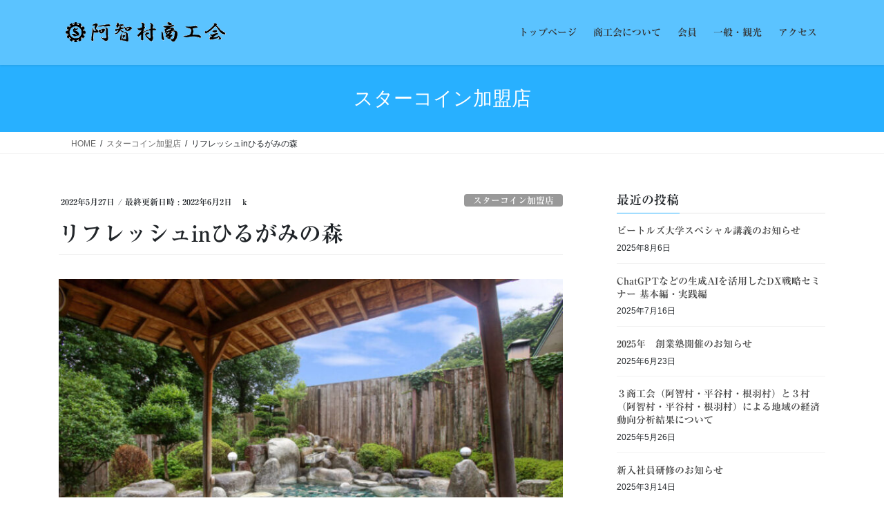

--- FILE ---
content_type: text/html; charset=UTF-8
request_url: https://achimura.com/?p=1061
body_size: 12229
content:
<!DOCTYPE html><html lang="ja"><head><meta charset="utf-8"><meta http-equiv="X-UA-Compatible" content="IE=edge"><meta name="viewport" content="width=device-width, initial-scale=1"><title>リフレッシュinひるがみの森 | 阿智村商工会</title><meta name='robots' content='max-image-preview:large' /><link rel='dns-prefetch' href='//webfonts.xserver.jp' /><link href='https://fonts.gstatic.com' crossorigin='anonymous' rel='preconnect' /><link rel="alternate" type="application/rss+xml" title="阿智村商工会 &raquo; フィード" href="https://achimura.com/?feed=rss2" /><link rel="alternate" type="application/rss+xml" title="阿智村商工会 &raquo; コメントフィード" href="https://achimura.com/?feed=comments-rss2" /><link rel="alternate" title="oEmbed (JSON)" type="application/json+oembed" href="https://achimura.com/index.php?rest_route=%2Foembed%2F1.0%2Fembed&#038;url=https%3A%2F%2Fachimura.com%2F%3Fp%3D1061" /><link rel="alternate" title="oEmbed (XML)" type="text/xml+oembed" href="https://achimura.com/index.php?rest_route=%2Foembed%2F1.0%2Fembed&#038;url=https%3A%2F%2Fachimura.com%2F%3Fp%3D1061&#038;format=xml" /><meta name="description" content="電話0265-43- 4321FAX0265-43-2371ホームページhttps://hirumori.co.jp/所在地〒395-0304長野県下伊那郡阿智村智里567-10" /><style id='wp-img-auto-sizes-contain-inline-css' type='text/css'>img:is([sizes=auto i],[sizes^="auto," i]){contain-intrinsic-size:3000px 1500px}
/*# sourceURL=wp-img-auto-sizes-contain-inline-css */</style><link rel='stylesheet' id='vkExUnit_common_style-css' href='https://achimura.com/wp-content/cache/autoptimize/css/autoptimize_single_ea06bcb9caaffec68e5e5f8d33d36f3a.css?ver=9.113.0.1' type='text/css' media='all' /><style id='vkExUnit_common_style-inline-css' type='text/css'>.grecaptcha-badge{bottom: 85px !important;}
:root {--ver_page_top_button_url:url(https://achimura.com/wp-content/plugins/vk-all-in-one-expansion-unit/assets/images/to-top-btn-icon.svg);}@font-face {font-weight: normal;font-style: normal;font-family: "vk_sns";src: url("https://achimura.com/wp-content/plugins/vk-all-in-one-expansion-unit/inc/sns/icons/fonts/vk_sns.eot?-bq20cj");src: url("https://achimura.com/wp-content/plugins/vk-all-in-one-expansion-unit/inc/sns/icons/fonts/vk_sns.eot?#iefix-bq20cj") format("embedded-opentype"),url("https://achimura.com/wp-content/plugins/vk-all-in-one-expansion-unit/inc/sns/icons/fonts/vk_sns.woff?-bq20cj") format("woff"),url("https://achimura.com/wp-content/plugins/vk-all-in-one-expansion-unit/inc/sns/icons/fonts/vk_sns.ttf?-bq20cj") format("truetype"),url("https://achimura.com/wp-content/plugins/vk-all-in-one-expansion-unit/inc/sns/icons/fonts/vk_sns.svg?-bq20cj#vk_sns") format("svg");}
/*# sourceURL=vkExUnit_common_style-inline-css */</style><style id='wp-block-library-inline-css' type='text/css'>:root{--wp-block-synced-color:#7a00df;--wp-block-synced-color--rgb:122,0,223;--wp-bound-block-color:var(--wp-block-synced-color);--wp-editor-canvas-background:#ddd;--wp-admin-theme-color:#007cba;--wp-admin-theme-color--rgb:0,124,186;--wp-admin-theme-color-darker-10:#006ba1;--wp-admin-theme-color-darker-10--rgb:0,107,160.5;--wp-admin-theme-color-darker-20:#005a87;--wp-admin-theme-color-darker-20--rgb:0,90,135;--wp-admin-border-width-focus:2px}@media (min-resolution:192dpi){:root{--wp-admin-border-width-focus:1.5px}}.wp-element-button{cursor:pointer}:root .has-very-light-gray-background-color{background-color:#eee}:root .has-very-dark-gray-background-color{background-color:#313131}:root .has-very-light-gray-color{color:#eee}:root .has-very-dark-gray-color{color:#313131}:root .has-vivid-green-cyan-to-vivid-cyan-blue-gradient-background{background:linear-gradient(135deg,#00d084,#0693e3)}:root .has-purple-crush-gradient-background{background:linear-gradient(135deg,#34e2e4,#4721fb 50%,#ab1dfe)}:root .has-hazy-dawn-gradient-background{background:linear-gradient(135deg,#faaca8,#dad0ec)}:root .has-subdued-olive-gradient-background{background:linear-gradient(135deg,#fafae1,#67a671)}:root .has-atomic-cream-gradient-background{background:linear-gradient(135deg,#fdd79a,#004a59)}:root .has-nightshade-gradient-background{background:linear-gradient(135deg,#330968,#31cdcf)}:root .has-midnight-gradient-background{background:linear-gradient(135deg,#020381,#2874fc)}:root{--wp--preset--font-size--normal:16px;--wp--preset--font-size--huge:42px}.has-regular-font-size{font-size:1em}.has-larger-font-size{font-size:2.625em}.has-normal-font-size{font-size:var(--wp--preset--font-size--normal)}.has-huge-font-size{font-size:var(--wp--preset--font-size--huge)}.has-text-align-center{text-align:center}.has-text-align-left{text-align:left}.has-text-align-right{text-align:right}.has-fit-text{white-space:nowrap!important}#end-resizable-editor-section{display:none}.aligncenter{clear:both}.items-justified-left{justify-content:flex-start}.items-justified-center{justify-content:center}.items-justified-right{justify-content:flex-end}.items-justified-space-between{justify-content:space-between}.screen-reader-text{border:0;clip-path:inset(50%);height:1px;margin:-1px;overflow:hidden;padding:0;position:absolute;width:1px;word-wrap:normal!important}.screen-reader-text:focus{background-color:#ddd;clip-path:none;color:#444;display:block;font-size:1em;height:auto;left:5px;line-height:normal;padding:15px 23px 14px;text-decoration:none;top:5px;width:auto;z-index:100000}html :where(.has-border-color){border-style:solid}html :where([style*=border-top-color]){border-top-style:solid}html :where([style*=border-right-color]){border-right-style:solid}html :where([style*=border-bottom-color]){border-bottom-style:solid}html :where([style*=border-left-color]){border-left-style:solid}html :where([style*=border-width]){border-style:solid}html :where([style*=border-top-width]){border-top-style:solid}html :where([style*=border-right-width]){border-right-style:solid}html :where([style*=border-bottom-width]){border-bottom-style:solid}html :where([style*=border-left-width]){border-left-style:solid}html :where(img[class*=wp-image-]){height:auto;max-width:100%}:where(figure){margin:0 0 1em}html :where(.is-position-sticky){--wp-admin--admin-bar--position-offset:var(--wp-admin--admin-bar--height,0px)}@media screen and (max-width:600px){html :where(.is-position-sticky){--wp-admin--admin-bar--position-offset:0px}}
/* VK Color Palettes */:root{ --wp--preset--color--vk-color-custom-1:#5bc3ff}/* --vk-color-custom-1 is deprecated. */:root{ --vk-color-custom-1: var(--wp--preset--color--vk-color-custom-1);}:root{ --wp--preset--color--vk-color-custom-2:#0381a8}/* --vk-color-custom-2 is deprecated. */:root{ --vk-color-custom-2: var(--wp--preset--color--vk-color-custom-2);}:root{ --wp--preset--color--vk-color-custom-3:#28b0ff}/* --vk-color-custom-3 is deprecated. */:root{ --vk-color-custom-3: var(--wp--preset--color--vk-color-custom-3);}:root{ --wp--preset--color--vk-color-custom-4:#808080}/* --vk-color-custom-4 is deprecated. */:root{ --vk-color-custom-4: var(--wp--preset--color--vk-color-custom-4);}

/*# sourceURL=wp-block-library-inline-css */</style><style id='global-styles-inline-css' type='text/css'>:root{--wp--preset--aspect-ratio--square: 1;--wp--preset--aspect-ratio--4-3: 4/3;--wp--preset--aspect-ratio--3-4: 3/4;--wp--preset--aspect-ratio--3-2: 3/2;--wp--preset--aspect-ratio--2-3: 2/3;--wp--preset--aspect-ratio--16-9: 16/9;--wp--preset--aspect-ratio--9-16: 9/16;--wp--preset--color--black: #000000;--wp--preset--color--cyan-bluish-gray: #abb8c3;--wp--preset--color--white: #ffffff;--wp--preset--color--pale-pink: #f78da7;--wp--preset--color--vivid-red: #cf2e2e;--wp--preset--color--luminous-vivid-orange: #ff6900;--wp--preset--color--luminous-vivid-amber: #fcb900;--wp--preset--color--light-green-cyan: #7bdcb5;--wp--preset--color--vivid-green-cyan: #00d084;--wp--preset--color--pale-cyan-blue: #8ed1fc;--wp--preset--color--vivid-cyan-blue: #0693e3;--wp--preset--color--vivid-purple: #9b51e0;--wp--preset--color--vk-color-custom-1: #5bc3ff;--wp--preset--color--vk-color-custom-2: #0381a8;--wp--preset--color--vk-color-custom-3: #28b0ff;--wp--preset--color--vk-color-custom-4: #808080;--wp--preset--gradient--vivid-cyan-blue-to-vivid-purple: linear-gradient(135deg,rgb(6,147,227) 0%,rgb(155,81,224) 100%);--wp--preset--gradient--light-green-cyan-to-vivid-green-cyan: linear-gradient(135deg,rgb(122,220,180) 0%,rgb(0,208,130) 100%);--wp--preset--gradient--luminous-vivid-amber-to-luminous-vivid-orange: linear-gradient(135deg,rgb(252,185,0) 0%,rgb(255,105,0) 100%);--wp--preset--gradient--luminous-vivid-orange-to-vivid-red: linear-gradient(135deg,rgb(255,105,0) 0%,rgb(207,46,46) 100%);--wp--preset--gradient--very-light-gray-to-cyan-bluish-gray: linear-gradient(135deg,rgb(238,238,238) 0%,rgb(169,184,195) 100%);--wp--preset--gradient--cool-to-warm-spectrum: linear-gradient(135deg,rgb(74,234,220) 0%,rgb(151,120,209) 20%,rgb(207,42,186) 40%,rgb(238,44,130) 60%,rgb(251,105,98) 80%,rgb(254,248,76) 100%);--wp--preset--gradient--blush-light-purple: linear-gradient(135deg,rgb(255,206,236) 0%,rgb(152,150,240) 100%);--wp--preset--gradient--blush-bordeaux: linear-gradient(135deg,rgb(254,205,165) 0%,rgb(254,45,45) 50%,rgb(107,0,62) 100%);--wp--preset--gradient--luminous-dusk: linear-gradient(135deg,rgb(255,203,112) 0%,rgb(199,81,192) 50%,rgb(65,88,208) 100%);--wp--preset--gradient--pale-ocean: linear-gradient(135deg,rgb(255,245,203) 0%,rgb(182,227,212) 50%,rgb(51,167,181) 100%);--wp--preset--gradient--electric-grass: linear-gradient(135deg,rgb(202,248,128) 0%,rgb(113,206,126) 100%);--wp--preset--gradient--midnight: linear-gradient(135deg,rgb(2,3,129) 0%,rgb(40,116,252) 100%);--wp--preset--font-size--small: 0.875rem;--wp--preset--font-size--medium: 20px;--wp--preset--font-size--large: 1.5rem;--wp--preset--font-size--x-large: 42px;--wp--preset--font-size--regular: 1rem;--wp--preset--font-size--huge: 2.25rem;--wp--preset--spacing--20: 0.44rem;--wp--preset--spacing--30: var(--vk-margin-xs, 0.75rem);--wp--preset--spacing--40: var(--vk-margin-sm, 1.5rem);--wp--preset--spacing--50: var(--vk-margin-md, 2.4rem);--wp--preset--spacing--60: var(--vk-margin-lg, 4rem);--wp--preset--spacing--70: var(--vk-margin-xl, 6rem);--wp--preset--spacing--80: 5.06rem;--wp--preset--shadow--natural: 6px 6px 9px rgba(0, 0, 0, 0.2);--wp--preset--shadow--deep: 12px 12px 50px rgba(0, 0, 0, 0.4);--wp--preset--shadow--sharp: 6px 6px 0px rgba(0, 0, 0, 0.2);--wp--preset--shadow--outlined: 6px 6px 0px -3px rgb(255, 255, 255), 6px 6px rgb(0, 0, 0);--wp--preset--shadow--crisp: 6px 6px 0px rgb(0, 0, 0);}:root { --wp--style--global--content-size: calc( var(--vk-width-container) - var(--vk-width-container-padding) * 2 );--wp--style--global--wide-size: calc( var(--vk-width-container) - var(--vk-width-container-padding) * 2 + ( 100vw - ( var(--vk-width-container) - var(--vk-width-container-padding) * 2 ) ) / 2 ); }:where(body) { margin: 0; }.wp-site-blocks > .alignleft { float: left; margin-right: 2em; }.wp-site-blocks > .alignright { float: right; margin-left: 2em; }.wp-site-blocks > .aligncenter { justify-content: center; margin-left: auto; margin-right: auto; }:where(.wp-site-blocks) > * { margin-block-start: 24px; margin-block-end: 0; }:where(.wp-site-blocks) > :first-child { margin-block-start: 0; }:where(.wp-site-blocks) > :last-child { margin-block-end: 0; }:root { --wp--style--block-gap: 24px; }:root :where(.is-layout-flow) > :first-child{margin-block-start: 0;}:root :where(.is-layout-flow) > :last-child{margin-block-end: 0;}:root :where(.is-layout-flow) > *{margin-block-start: 24px;margin-block-end: 0;}:root :where(.is-layout-constrained) > :first-child{margin-block-start: 0;}:root :where(.is-layout-constrained) > :last-child{margin-block-end: 0;}:root :where(.is-layout-constrained) > *{margin-block-start: 24px;margin-block-end: 0;}:root :where(.is-layout-flex){gap: 24px;}:root :where(.is-layout-grid){gap: 24px;}.is-layout-flow > .alignleft{float: left;margin-inline-start: 0;margin-inline-end: 2em;}.is-layout-flow > .alignright{float: right;margin-inline-start: 2em;margin-inline-end: 0;}.is-layout-flow > .aligncenter{margin-left: auto !important;margin-right: auto !important;}.is-layout-constrained > .alignleft{float: left;margin-inline-start: 0;margin-inline-end: 2em;}.is-layout-constrained > .alignright{float: right;margin-inline-start: 2em;margin-inline-end: 0;}.is-layout-constrained > .aligncenter{margin-left: auto !important;margin-right: auto !important;}.is-layout-constrained > :where(:not(.alignleft):not(.alignright):not(.alignfull)){max-width: var(--wp--style--global--content-size);margin-left: auto !important;margin-right: auto !important;}.is-layout-constrained > .alignwide{max-width: var(--wp--style--global--wide-size);}body .is-layout-flex{display: flex;}.is-layout-flex{flex-wrap: wrap;align-items: center;}.is-layout-flex > :is(*, div){margin: 0;}body .is-layout-grid{display: grid;}.is-layout-grid > :is(*, div){margin: 0;}body{padding-top: 0px;padding-right: 0px;padding-bottom: 0px;padding-left: 0px;}a:where(:not(.wp-element-button)){text-decoration: underline;}:root :where(.wp-element-button, .wp-block-button__link){background-color: #32373c;border-width: 0;color: #fff;font-family: inherit;font-size: inherit;font-style: inherit;font-weight: inherit;letter-spacing: inherit;line-height: inherit;padding-top: calc(0.667em + 2px);padding-right: calc(1.333em + 2px);padding-bottom: calc(0.667em + 2px);padding-left: calc(1.333em + 2px);text-decoration: none;text-transform: inherit;}.has-black-color{color: var(--wp--preset--color--black) !important;}.has-cyan-bluish-gray-color{color: var(--wp--preset--color--cyan-bluish-gray) !important;}.has-white-color{color: var(--wp--preset--color--white) !important;}.has-pale-pink-color{color: var(--wp--preset--color--pale-pink) !important;}.has-vivid-red-color{color: var(--wp--preset--color--vivid-red) !important;}.has-luminous-vivid-orange-color{color: var(--wp--preset--color--luminous-vivid-orange) !important;}.has-luminous-vivid-amber-color{color: var(--wp--preset--color--luminous-vivid-amber) !important;}.has-light-green-cyan-color{color: var(--wp--preset--color--light-green-cyan) !important;}.has-vivid-green-cyan-color{color: var(--wp--preset--color--vivid-green-cyan) !important;}.has-pale-cyan-blue-color{color: var(--wp--preset--color--pale-cyan-blue) !important;}.has-vivid-cyan-blue-color{color: var(--wp--preset--color--vivid-cyan-blue) !important;}.has-vivid-purple-color{color: var(--wp--preset--color--vivid-purple) !important;}.has-vk-color-custom-1-color{color: var(--wp--preset--color--vk-color-custom-1) !important;}.has-vk-color-custom-2-color{color: var(--wp--preset--color--vk-color-custom-2) !important;}.has-vk-color-custom-3-color{color: var(--wp--preset--color--vk-color-custom-3) !important;}.has-vk-color-custom-4-color{color: var(--wp--preset--color--vk-color-custom-4) !important;}.has-black-background-color{background-color: var(--wp--preset--color--black) !important;}.has-cyan-bluish-gray-background-color{background-color: var(--wp--preset--color--cyan-bluish-gray) !important;}.has-white-background-color{background-color: var(--wp--preset--color--white) !important;}.has-pale-pink-background-color{background-color: var(--wp--preset--color--pale-pink) !important;}.has-vivid-red-background-color{background-color: var(--wp--preset--color--vivid-red) !important;}.has-luminous-vivid-orange-background-color{background-color: var(--wp--preset--color--luminous-vivid-orange) !important;}.has-luminous-vivid-amber-background-color{background-color: var(--wp--preset--color--luminous-vivid-amber) !important;}.has-light-green-cyan-background-color{background-color: var(--wp--preset--color--light-green-cyan) !important;}.has-vivid-green-cyan-background-color{background-color: var(--wp--preset--color--vivid-green-cyan) !important;}.has-pale-cyan-blue-background-color{background-color: var(--wp--preset--color--pale-cyan-blue) !important;}.has-vivid-cyan-blue-background-color{background-color: var(--wp--preset--color--vivid-cyan-blue) !important;}.has-vivid-purple-background-color{background-color: var(--wp--preset--color--vivid-purple) !important;}.has-vk-color-custom-1-background-color{background-color: var(--wp--preset--color--vk-color-custom-1) !important;}.has-vk-color-custom-2-background-color{background-color: var(--wp--preset--color--vk-color-custom-2) !important;}.has-vk-color-custom-3-background-color{background-color: var(--wp--preset--color--vk-color-custom-3) !important;}.has-vk-color-custom-4-background-color{background-color: var(--wp--preset--color--vk-color-custom-4) !important;}.has-black-border-color{border-color: var(--wp--preset--color--black) !important;}.has-cyan-bluish-gray-border-color{border-color: var(--wp--preset--color--cyan-bluish-gray) !important;}.has-white-border-color{border-color: var(--wp--preset--color--white) !important;}.has-pale-pink-border-color{border-color: var(--wp--preset--color--pale-pink) !important;}.has-vivid-red-border-color{border-color: var(--wp--preset--color--vivid-red) !important;}.has-luminous-vivid-orange-border-color{border-color: var(--wp--preset--color--luminous-vivid-orange) !important;}.has-luminous-vivid-amber-border-color{border-color: var(--wp--preset--color--luminous-vivid-amber) !important;}.has-light-green-cyan-border-color{border-color: var(--wp--preset--color--light-green-cyan) !important;}.has-vivid-green-cyan-border-color{border-color: var(--wp--preset--color--vivid-green-cyan) !important;}.has-pale-cyan-blue-border-color{border-color: var(--wp--preset--color--pale-cyan-blue) !important;}.has-vivid-cyan-blue-border-color{border-color: var(--wp--preset--color--vivid-cyan-blue) !important;}.has-vivid-purple-border-color{border-color: var(--wp--preset--color--vivid-purple) !important;}.has-vk-color-custom-1-border-color{border-color: var(--wp--preset--color--vk-color-custom-1) !important;}.has-vk-color-custom-2-border-color{border-color: var(--wp--preset--color--vk-color-custom-2) !important;}.has-vk-color-custom-3-border-color{border-color: var(--wp--preset--color--vk-color-custom-3) !important;}.has-vk-color-custom-4-border-color{border-color: var(--wp--preset--color--vk-color-custom-4) !important;}.has-vivid-cyan-blue-to-vivid-purple-gradient-background{background: var(--wp--preset--gradient--vivid-cyan-blue-to-vivid-purple) !important;}.has-light-green-cyan-to-vivid-green-cyan-gradient-background{background: var(--wp--preset--gradient--light-green-cyan-to-vivid-green-cyan) !important;}.has-luminous-vivid-amber-to-luminous-vivid-orange-gradient-background{background: var(--wp--preset--gradient--luminous-vivid-amber-to-luminous-vivid-orange) !important;}.has-luminous-vivid-orange-to-vivid-red-gradient-background{background: var(--wp--preset--gradient--luminous-vivid-orange-to-vivid-red) !important;}.has-very-light-gray-to-cyan-bluish-gray-gradient-background{background: var(--wp--preset--gradient--very-light-gray-to-cyan-bluish-gray) !important;}.has-cool-to-warm-spectrum-gradient-background{background: var(--wp--preset--gradient--cool-to-warm-spectrum) !important;}.has-blush-light-purple-gradient-background{background: var(--wp--preset--gradient--blush-light-purple) !important;}.has-blush-bordeaux-gradient-background{background: var(--wp--preset--gradient--blush-bordeaux) !important;}.has-luminous-dusk-gradient-background{background: var(--wp--preset--gradient--luminous-dusk) !important;}.has-pale-ocean-gradient-background{background: var(--wp--preset--gradient--pale-ocean) !important;}.has-electric-grass-gradient-background{background: var(--wp--preset--gradient--electric-grass) !important;}.has-midnight-gradient-background{background: var(--wp--preset--gradient--midnight) !important;}.has-small-font-size{font-size: var(--wp--preset--font-size--small) !important;}.has-medium-font-size{font-size: var(--wp--preset--font-size--medium) !important;}.has-large-font-size{font-size: var(--wp--preset--font-size--large) !important;}.has-x-large-font-size{font-size: var(--wp--preset--font-size--x-large) !important;}.has-regular-font-size{font-size: var(--wp--preset--font-size--regular) !important;}.has-huge-font-size{font-size: var(--wp--preset--font-size--huge) !important;}
/*# sourceURL=global-styles-inline-css */</style><link rel='stylesheet' id='vk-swiper-style-css' href='https://achimura.com/wp-content/plugins/vk-blocks/vendor/vektor-inc/vk-swiper/src/assets/css/swiper-bundle.min.css?ver=11.0.2' type='text/css' media='all' /><link rel='stylesheet' id='bootstrap-4-style-css' href='https://achimura.com/wp-content/themes/lightning/_g2/library/bootstrap-4/css/bootstrap.min.css?ver=4.5.0' type='text/css' media='all' /><link rel='stylesheet' id='lightning-common-style-css' href='https://achimura.com/wp-content/cache/autoptimize/css/autoptimize_single_9253d1ff6e6f0e270b9572ab23643f96.css?ver=15.33.0' type='text/css' media='all' /><style id='lightning-common-style-inline-css' type='text/css'>/* vk-mobile-nav */:root {--vk-mobile-nav-menu-btn-bg-src: url("https://achimura.com/wp-content/themes/lightning/_g2/inc/vk-mobile-nav/package/images/vk-menu-btn-black.svg");--vk-mobile-nav-menu-btn-close-bg-src: url("https://achimura.com/wp-content/themes/lightning/_g2/inc/vk-mobile-nav/package/images/vk-menu-close-black.svg");--vk-menu-acc-icon-open-black-bg-src: url("https://achimura.com/wp-content/themes/lightning/_g2/inc/vk-mobile-nav/package/images/vk-menu-acc-icon-open-black.svg");--vk-menu-acc-icon-open-white-bg-src: url("https://achimura.com/wp-content/themes/lightning/_g2/inc/vk-mobile-nav/package/images/vk-menu-acc-icon-open-white.svg");--vk-menu-acc-icon-close-black-bg-src: url("https://achimura.com/wp-content/themes/lightning/_g2/inc/vk-mobile-nav/package/images/vk-menu-close-black.svg");--vk-menu-acc-icon-close-white-bg-src: url("https://achimura.com/wp-content/themes/lightning/_g2/inc/vk-mobile-nav/package/images/vk-menu-close-white.svg");}
/*# sourceURL=lightning-common-style-inline-css */</style><link rel='stylesheet' id='lightning-design-style-css' href='https://achimura.com/wp-content/cache/autoptimize/css/autoptimize_single_6b5a0728be9d4c05ca71130fb89cac9b.css?ver=15.33.0' type='text/css' media='all' /><style id='lightning-design-style-inline-css' type='text/css'>:root {--color-key:#28b0ff;--wp--preset--color--vk-color-primary:#28b0ff;--color-key-dark:#2e6da4;}
/* ltg common custom */:root {--vk-menu-acc-btn-border-color:#333;--vk-color-primary:#28b0ff;--vk-color-primary-dark:#2296d9;--vk-color-primary-vivid:#2cc2ff;--color-key:#28b0ff;--wp--preset--color--vk-color-primary:#28b0ff;--color-key-dark:#2296d9;}.veu_color_txt_key { color:#2296d9 ; }.veu_color_bg_key { background-color:#2296d9 ; }.veu_color_border_key { border-color:#2296d9 ; }.btn-default { border-color:#28b0ff;color:#28b0ff;}.btn-default:focus,.btn-default:hover { border-color:#28b0ff;background-color: #28b0ff; }.wp-block-search__button,.btn-primary { background-color:#28b0ff;border-color:#2296d9; }.wp-block-search__button:focus,.wp-block-search__button:hover,.btn-primary:not(:disabled):not(.disabled):active,.btn-primary:focus,.btn-primary:hover { background-color:#2296d9;border-color:#28b0ff; }.btn-outline-primary { color : #28b0ff ; border-color:#28b0ff; }.btn-outline-primary:not(:disabled):not(.disabled):active,.btn-outline-primary:focus,.btn-outline-primary:hover { color : #fff; background-color:#28b0ff;border-color:#2296d9; }a { color:#337ab7; }
.tagcloud a:before { font-family: "Font Awesome 7 Free";content: "\f02b";font-weight: bold; }
.media .media-body .media-heading a:hover { color:#28b0ff; }@media (min-width: 768px){.gMenu > li:before,.gMenu > li.menu-item-has-children::after { border-bottom-color:#2296d9 }.gMenu li li { background-color:#2296d9 }.gMenu li li a:hover { background-color:#28b0ff; }} /* @media (min-width: 768px) */.page-header { background-color:#28b0ff; }h2,.mainSection-title { border-top-color:#28b0ff; }h3:after,.subSection-title:after { border-bottom-color:#28b0ff; }ul.page-numbers li span.page-numbers.current,.page-link dl .post-page-numbers.current { background-color:#28b0ff; }.pager li > a { border-color:#28b0ff;color:#28b0ff;}.pager li > a:hover { background-color:#28b0ff;color:#fff;}.siteFooter { border-top-color:#28b0ff; }dt { border-left-color:#28b0ff; }:root {--g_nav_main_acc_icon_open_url:url(https://achimura.com/wp-content/themes/lightning/_g2/inc/vk-mobile-nav/package/images/vk-menu-acc-icon-open-black.svg);--g_nav_main_acc_icon_close_url: url(https://achimura.com/wp-content/themes/lightning/_g2/inc/vk-mobile-nav/package/images/vk-menu-close-black.svg);--g_nav_sub_acc_icon_open_url: url(https://achimura.com/wp-content/themes/lightning/_g2/inc/vk-mobile-nav/package/images/vk-menu-acc-icon-open-white.svg);--g_nav_sub_acc_icon_close_url: url(https://achimura.com/wp-content/themes/lightning/_g2/inc/vk-mobile-nav/package/images/vk-menu-close-white.svg);}
/*# sourceURL=lightning-design-style-inline-css */</style><link rel='stylesheet' id='vk-blocks-build-css-css' href='https://achimura.com/wp-content/cache/autoptimize/css/autoptimize_single_8007185a86f057676dc53af7dc2ce4ac.css?ver=1.115.2.1' type='text/css' media='all' /><style id='vk-blocks-build-css-inline-css' type='text/css'>:root {
		--vk_image-mask-circle: url(https://achimura.com/wp-content/plugins/vk-blocks/inc/vk-blocks/images/circle.svg);
		--vk_image-mask-wave01: url(https://achimura.com/wp-content/plugins/vk-blocks/inc/vk-blocks/images/wave01.svg);
		--vk_image-mask-wave02: url(https://achimura.com/wp-content/plugins/vk-blocks/inc/vk-blocks/images/wave02.svg);
		--vk_image-mask-wave03: url(https://achimura.com/wp-content/plugins/vk-blocks/inc/vk-blocks/images/wave03.svg);
		--vk_image-mask-wave04: url(https://achimura.com/wp-content/plugins/vk-blocks/inc/vk-blocks/images/wave04.svg);
	}
	

	:root {

		--vk-balloon-border-width:1px;

		--vk-balloon-speech-offset:-12px;
	}
	

	:root {
		--vk_flow-arrow: url(https://achimura.com/wp-content/plugins/vk-blocks/inc/vk-blocks/images/arrow_bottom.svg);
	}
	
/*# sourceURL=vk-blocks-build-css-inline-css */</style><link rel='preload' id='lightning-theme-style-css-preload' href='https://achimura.com/wp-content/themes/lightning/style.css?ver=15.33.0' as='style' onload="this.onload=null;this.rel='stylesheet'"/><link rel='stylesheet' id='lightning-theme-style-css' href='https://achimura.com/wp-content/themes/lightning/style.css?ver=15.33.0' media='print' onload="this.media='all'; this.onload=null;"><link rel='preload' id='vk-font-awesome-css-preload' href='https://achimura.com/wp-content/themes/lightning/vendor/vektor-inc/font-awesome-versions/src/font-awesome/css/all.min.css?ver=7.1.0' as='style' onload="this.onload=null;this.rel='stylesheet'"/><link rel='stylesheet' id='vk-font-awesome-css' href='https://achimura.com/wp-content/themes/lightning/vendor/vektor-inc/font-awesome-versions/src/font-awesome/css/all.min.css?ver=7.1.0' media='print' onload="this.media='all'; this.onload=null;"> <script defer type="text/javascript" src="https://achimura.com/wp-includes/js/jquery/jquery.min.js?ver=3.7.1" id="jquery-core-js"></script> <script defer type="text/javascript" src="https://achimura.com/wp-includes/js/jquery/jquery-migrate.min.js?ver=3.4.1" id="jquery-migrate-js"></script> <script defer type="text/javascript" src="//webfonts.xserver.jp/js/xserverv3.js?fadein=0&amp;ver=2.0.9" id="typesquare_std-js"></script> <link rel="https://api.w.org/" href="https://achimura.com/index.php?rest_route=/" /><link rel="alternate" title="JSON" type="application/json" href="https://achimura.com/index.php?rest_route=/wp/v2/posts/1061" /><link rel="EditURI" type="application/rsd+xml" title="RSD" href="https://achimura.com/xmlrpc.php?rsd" /><meta name="generator" content="WordPress 6.9" /><link rel="canonical" href="https://achimura.com/?p=1061" /><link rel='shortlink' href='https://achimura.com/?p=1061' /><style type='text/css'>h1,h2,h3,h1:lang(ja),h2:lang(ja),h3:lang(ja),.entry-title:lang(ja){ font-family: "リュウミン B-KL";}h4,h5,h6,h4:lang(ja),h5:lang(ja),h6:lang(ja),div.entry-meta span:lang(ja),footer.entry-footer span:lang(ja){ font-family: "リュウミン B-KL";}.hentry,.entry-content p,.post-inner.entry-content p,#comments div:lang(ja){ font-family: "黎ミン M";}strong,b,#comments .comment-author .fn:lang(ja){ font-family: "リュウミン B-KL";}</style><style id="lightning-color-custom-for-plugins" type="text/css">/* ltg theme common */.color_key_bg,.color_key_bg_hover:hover{background-color: #28b0ff;}.color_key_txt,.color_key_txt_hover:hover{color: #28b0ff;}.color_key_border,.color_key_border_hover:hover{border-color: #28b0ff;}.color_key_dark_bg,.color_key_dark_bg_hover:hover{background-color: #2e6da4;}.color_key_dark_txt,.color_key_dark_txt_hover:hover{color: #2e6da4;}.color_key_dark_border,.color_key_dark_border_hover:hover{border-color: #2e6da4;}</style><noscript><style>.lazyload[data-src]{display:none !important;}</style></noscript><style>.lazyload{background-image:none !important;}.lazyload:before{background-image:none !important;}</style><style type="text/css" id="custom-background-css">body.custom-background { background-color: #ffffff; }</style><link rel="icon" href="https://achimura.com/wp-content/uploads/2022/05/6bddd8df805548afc11f3a45a90672f2-150x150.png" sizes="32x32" /><link rel="icon" href="https://achimura.com/wp-content/uploads/2022/05/6bddd8df805548afc11f3a45a90672f2.png" sizes="192x192" /><link rel="apple-touch-icon" href="https://achimura.com/wp-content/uploads/2022/05/6bddd8df805548afc11f3a45a90672f2.png" /><meta name="msapplication-TileImage" content="https://achimura.com/wp-content/uploads/2022/05/6bddd8df805548afc11f3a45a90672f2.png" /><style type="text/css" id="wp-custom-css">footer .copySection p:nth-child(2) {
    display:none !important;
}

body.post-type-post {
	background-color:#ffffff;
}

.siteHeader {
	background-color:#5BC3FF;
}

.siteFooter {
		background-color:#5BC3FF;
}</style></head><body class="wp-singular post-template-default single single-post postid-1061 single-format-standard custom-background wp-theme-lightning vk-blocks fa_v7_css post-name-%e3%83%aa%e3%83%95%e3%83%ac%e3%83%83%e3%82%b7%e3%83%a5in%e3%81%b2%e3%82%8b%e3%81%8c%e3%81%bf%e3%81%ae%e6%a3%ae category-star-coinmember category-member-all category-ryokan-business category-star-stay category-stay category-achiiida post-type-post sidebar-fix sidebar-fix-priority-top bootstrap4 device-pc"> <a class="skip-link screen-reader-text" href="#main">コンテンツへスキップ</a> <a class="skip-link screen-reader-text" href="#vk-mobile-nav">ナビゲーションに移動</a><header class="siteHeader"><div class="container siteHeadContainer"><div class="navbar-header"><p class="navbar-brand siteHeader_logo"> <a href="https://achimura.com/"> <span><img src="[data-uri]" alt="阿智村商工会" data-src="http://achimura.com/wp-content/uploads/2022/05/achi-logo.png" decoding="async" class="lazyload" data-eio-rwidth="400" data-eio-rheight="80" /><noscript><img src="http://achimura.com/wp-content/uploads/2022/05/achi-logo.png" alt="阿智村商工会" data-eio="l" /></noscript></span> </a></p></div><div id="gMenu_outer" class="gMenu_outer"><nav class="menu-main-container"><ul id="menu-main" class="menu gMenu vk-menu-acc"><li id="menu-item-1009" class="menu-item menu-item-type-post_type menu-item-object-page menu-item-home"><a href="https://achimura.com/"><strong class="gMenu_name">トップページ</strong></a></li><li id="menu-item-1012" class="menu-item menu-item-type-post_type menu-item-object-page"><a href="https://achimura.com/?page_id=2"><strong class="gMenu_name">商工会について</strong></a></li><li id="menu-item-1011" class="menu-item menu-item-type-post_type menu-item-object-page"><a href="https://achimura.com/?page_id=374"><strong class="gMenu_name">会員</strong></a></li><li id="menu-item-1013" class="menu-item menu-item-type-post_type menu-item-object-page"><a href="https://achimura.com/?page_id=46"><strong class="gMenu_name">一般・観光</strong></a></li><li id="menu-item-1010" class="menu-item menu-item-type-post_type menu-item-object-page"><a href="https://achimura.com/?page_id=48"><strong class="gMenu_name">アクセス</strong></a></li></ul></nav></div></div></header><div class="section page-header"><div class="container"><div class="row"><div class="col-md-12"><div class="page-header_pageTitle"> スターコイン加盟店</div></div></div></div></div><div class="section breadSection"><div class="container"><div class="row"><ol class="breadcrumb" itemscope itemtype="https://schema.org/BreadcrumbList"><li id="panHome" itemprop="itemListElement" itemscope itemtype="http://schema.org/ListItem"><a itemprop="item" href="https://achimura.com/"><span itemprop="name"><i class="fa fa-home"></i> HOME</span></a><meta itemprop="position" content="1" /></li><li itemprop="itemListElement" itemscope itemtype="http://schema.org/ListItem"><a itemprop="item" href="https://achimura.com/?cat=29"><span itemprop="name">スターコイン加盟店</span></a><meta itemprop="position" content="2" /></li><li><span>リフレッシュinひるがみの森</span><meta itemprop="position" content="3" /></li></ol></div></div></div><div class="section siteContent"><div class="container"><div class="row"><div class="col mainSection mainSection-col-two baseSection vk_posts-mainSection" id="main" role="main"><article id="post-1061" class="entry entry-full post-1061 post type-post status-publish format-standard has-post-thumbnail hentry category-star-coinmember category-member-all category-ryokan-business category-star-stay category-stay category-achiiida"><header class="entry-header"><div class="entry-meta"> <span class="published entry-meta_items">2022年5月27日</span> <span class="entry-meta_items entry-meta_updated">/ 最終更新日時 : <span class="updated">2022年6月2日</span></span> <span class="vcard author entry-meta_items entry-meta_items_author"><span class="fn">k</span></span> <span class="entry-meta_items entry-meta_items_term"><a href="https://achimura.com/?cat=29" class="btn btn-xs btn-primary entry-meta_items_term_button" style="background-color:#999999;border:none;">スターコイン加盟店</a></span></div><h1 class="entry-title"> リフレッシュinひるがみの森</h1></header><div class="entry-body"><div class="veu_autoEyeCatchBox"><img fetchpriority="high" decoding="async" width="780" height="520" src="[data-uri]" class="attachment-large size-large wp-post-image lazyload" alt="リフレッシュinひるがみの森"   data-src="https://achimura.com/wp-content/uploads/2022/05/e27610a706ba363a8ebb1c2b2fc926c0.jpg" data-srcset="https://achimura.com/wp-content/uploads/2022/05/e27610a706ba363a8ebb1c2b2fc926c0.jpg 780w, https://achimura.com/wp-content/uploads/2022/05/e27610a706ba363a8ebb1c2b2fc926c0-300x200.jpg 300w, https://achimura.com/wp-content/uploads/2022/05/e27610a706ba363a8ebb1c2b2fc926c0-768x512.jpg 768w, https://achimura.com/wp-content/uploads/2022/05/e27610a706ba363a8ebb1c2b2fc926c0-450x300.jpg 450w" data-sizes="auto" data-eio-rwidth="780" data-eio-rheight="520" /><noscript><img fetchpriority="high" decoding="async" width="780" height="520" src="https://achimura.com/wp-content/uploads/2022/05/e27610a706ba363a8ebb1c2b2fc926c0.jpg" class="attachment-large size-large wp-post-image" alt="リフレッシュinひるがみの森" srcset="https://achimura.com/wp-content/uploads/2022/05/e27610a706ba363a8ebb1c2b2fc926c0.jpg 780w, https://achimura.com/wp-content/uploads/2022/05/e27610a706ba363a8ebb1c2b2fc926c0-300x200.jpg 300w, https://achimura.com/wp-content/uploads/2022/05/e27610a706ba363a8ebb1c2b2fc926c0-768x512.jpg 768w, https://achimura.com/wp-content/uploads/2022/05/e27610a706ba363a8ebb1c2b2fc926c0-450x300.jpg 450w" sizes="(max-width: 780px) 100vw, 780px" data-eio="l" /></noscript></div><p style="text-align: center;"><p style="text-align: center;"><noscript><img decoding="async" class="aligncenter size-full wp-image-1521" src="http://achimura.com/wp-content/uploads/2022/05/e27610a706ba363a8ebb1c2b2fc926c0.jpg" alt="リフレッシュinひるがみの森" width="780" height="520" srcset="https://achimura.com/wp-content/uploads/2022/05/e27610a706ba363a8ebb1c2b2fc926c0.jpg 780w, https://achimura.com/wp-content/uploads/2022/05/e27610a706ba363a8ebb1c2b2fc926c0-300x200.jpg 300w, https://achimura.com/wp-content/uploads/2022/05/e27610a706ba363a8ebb1c2b2fc926c0-768x512.jpg 768w, https://achimura.com/wp-content/uploads/2022/05/e27610a706ba363a8ebb1c2b2fc926c0-450x300.jpg 450w" sizes="(max-width: 780px) 100vw, 780px" /></noscript><img decoding="async" class="lazyload aligncenter size-full wp-image-1521" src='data:image/svg+xml,%3Csvg%20xmlns=%22http://www.w3.org/2000/svg%22%20viewBox=%220%200%20780%20520%22%3E%3C/svg%3E' data-src="http://achimura.com/wp-content/uploads/2022/05/e27610a706ba363a8ebb1c2b2fc926c0.jpg" alt="リフレッシュinひるがみの森" width="780" height="520" data-srcset="https://achimura.com/wp-content/uploads/2022/05/e27610a706ba363a8ebb1c2b2fc926c0.jpg 780w, https://achimura.com/wp-content/uploads/2022/05/e27610a706ba363a8ebb1c2b2fc926c0-300x200.jpg 300w, https://achimura.com/wp-content/uploads/2022/05/e27610a706ba363a8ebb1c2b2fc926c0-768x512.jpg 768w, https://achimura.com/wp-content/uploads/2022/05/e27610a706ba363a8ebb1c2b2fc926c0-450x300.jpg 450w" data-sizes="(max-width: 780px) 100vw, 780px" /></p><h2 style="text-align: center;">電話</h2><p style="text-align: center;">0265-43- 4321</p><h2 style="text-align: center;">FAX</h2><p style="text-align: center;">0265-43-2371</p><h2 style="text-align: center;">ホームページ</h2><p style="text-align: center;"><a href="https://hirumori.co.jp/" target="_blank" rel="noopener">https://hirumori.co.jp/</a></p><h2 style="text-align: center;">所在地</h2><p style="text-align: center;">〒395-0304<br /> 長野県下伊那郡阿智村智里567-10</p></div><div class="entry-footer"><div class="entry-meta-dataList"><dl><dt>カテゴリー</dt><dd><a href="https://achimura.com/?cat=29">スターコイン加盟店</a>、<a href="https://achimura.com/?cat=19">会員紹介</a>、<a href="https://achimura.com/?cat=18">旅館業</a>、<a href="https://achimura.com/?cat=31">星のホテル</a>、<a href="https://achimura.com/?cat=23">泊まる</a>、<a href="https://achimura.com/?cat=20">阿智村・周辺のお店</a></dd></dl></div></div></article><div class="vk_posts postNextPrev"><div id="post-1059" class="vk_post vk_post-postType-post card card-post card-horizontal card-sm vk_post-col-xs-12 vk_post-col-sm-12 vk_post-col-md-6 post-1059 post type-post status-publish format-standard has-post-thumbnail hentry category-omiya category-member-all category-commercial category-achiiida"><div class="card-horizontal-inner-row"><div class="vk_post-col-5 col-5 card-img-outer"><div class="lazyload vk_post_imgOuter" data-bg="https://achimura.com/wp-content/uploads/2022/05/noimage-760x460-1.png" style="background-image:url(data:image/svg+xml,%3Csvg%20xmlns=%22http://www.w3.org/2000/svg%22%20viewBox=%220%200%20500%20300%22%3E%3C/svg%3E)"><a href="https://achimura.com/?p=1059"><div class="card-img-overlay"><span class="vk_post_imgOuter_singleTermLabel" style="color:#fff;background-color:#999999">お土産・製造・販売</span></div><noscript><img src="https://achimura.com/wp-content/uploads/2022/05/noimage-760x460-1-300x182.png" class="vk_post_imgOuter_img card-img card-img-use-bg wp-post-image" sizes="(max-width: 300px) 100vw, 300px" /></noscript><img src='data:image/svg+xml,%3Csvg%20xmlns=%22http://www.w3.org/2000/svg%22%20viewBox=%220%200%20210%20140%22%3E%3C/svg%3E' data-src="https://achimura.com/wp-content/uploads/2022/05/noimage-760x460-1-300x182.png" class="lazyload vk_post_imgOuter_img card-img card-img-use-bg wp-post-image" data-sizes="(max-width: 300px) 100vw, 300px" /></a></div></div><div class="vk_post-col-7 col-7"><div class="vk_post_body card-body"><p class="postNextPrev_label">前の記事</p><h5 class="vk_post_title card-title"><a href="https://achimura.com/?p=1059">殿村酒店</a></h5><div class="vk_post_date card-date published">2022年5月27日</div></div></div></div></div><div id="post-1063" class="vk_post vk_post-postType-post card card-post card-horizontal card-sm vk_post-col-xs-12 vk_post-col-sm-12 vk_post-col-md-6 card-horizontal-reverse postNextPrev_next post-1063 post type-post status-publish format-standard has-post-thumbnail hentry category-member-all category-kentiku category-construction-industry category-achiiida"><div class="card-horizontal-inner-row"><div class="vk_post-col-5 col-5 card-img-outer"><div class="lazyload vk_post_imgOuter" data-bg="https://achimura.com/wp-content/uploads/2022/05/noimage-760x460-1.png" style="background-image:url(data:image/svg+xml,%3Csvg%20xmlns=%22http://www.w3.org/2000/svg%22%20viewBox=%220%200%20500%20300%22%3E%3C/svg%3E)"><a href="https://achimura.com/?p=1063"><div class="card-img-overlay"><span class="vk_post_imgOuter_singleTermLabel" style="color:#fff;background-color:#999999">会員紹介</span></div><noscript><img src="https://achimura.com/wp-content/uploads/2022/05/noimage-760x460-1-300x182.png" class="vk_post_imgOuter_img card-img card-img-use-bg wp-post-image" sizes="(max-width: 300px) 100vw, 300px" /></noscript><img src='data:image/svg+xml,%3Csvg%20xmlns=%22http://www.w3.org/2000/svg%22%20viewBox=%220%200%20210%20140%22%3E%3C/svg%3E' data-src="https://achimura.com/wp-content/uploads/2022/05/noimage-760x460-1-300x182.png" class="lazyload vk_post_imgOuter_img card-img card-img-use-bg wp-post-image" data-sizes="(max-width: 300px) 100vw, 300px" /></a></div></div><div class="vk_post-col-7 col-7"><div class="vk_post_body card-body"><p class="postNextPrev_label">次の記事</p><h5 class="vk_post_title card-title"><a href="https://achimura.com/?p=1063">旭建</a></h5><div class="vk_post_date card-date published">2022年5月27日</div></div></div></div></div></div></div><div class="col subSection sideSection sideSection-col-two baseSection"><aside class="widget widget_postlist"><h1 class="subSection-title">最近の投稿</h1><div class="media"><div class="media-body"><h4 class="media-heading"><a href="https://achimura.com/?p=3264">ビートルズ大学スペシャル講義のお知らせ</a></h4><div class="published entry-meta_items">2025年8月6日</div></div></div><div class="media"><div class="media-body"><h4 class="media-heading"><a href="https://achimura.com/?p=3253">ChatGPTなどの生成AIを活用したDX戦略セミナー 基本編・実践編</a></h4><div class="published entry-meta_items">2025年7月16日</div></div></div><div class="media"><div class="media-body"><h4 class="media-heading"><a href="https://achimura.com/?p=3247">2025年　創業塾開催のお知らせ</a></h4><div class="published entry-meta_items">2025年6月23日</div></div></div><div class="media"><div class="media-body"><h4 class="media-heading"><a href="https://achimura.com/?p=3032">３商工会（阿智村・平谷村・根羽村）と３村（阿智村・平谷村・根羽村）による地域の経済動向分析結果について</a></h4><div class="published entry-meta_items">2025年5月26日</div></div></div><div class="media"><div class="media-body"><h4 class="media-heading"><a href="https://achimura.com/?p=3024">新入社員研修のお知らせ</a></h4><div class="published entry-meta_items">2025年3月14日</div></div></div><div class="media"><div class="media-body"><h4 class="media-heading"><a href="https://achimura.com/?p=2988">ChatGPT 入門セミナー「AIで作るチラシ構成案とキャッチコピー」のお知らせ</a></h4><div class="published entry-meta_items">2024年8月15日</div></div></div><div class="media"><div class="media-body"><h4 class="media-heading"><a href="https://achimura.com/?p=2980">HP・SNS活用セミナーのお知らせ</a></h4><div class="published entry-meta_items">2024年8月8日</div></div></div><div class="media"><div class="media-left postList_thumbnail"> <a href="https://achimura.com/?p=2808"> <noscript><img width="150" height="150" src="https://achimura.com/wp-content/uploads/2022/05/noimage-760x460-1-150x150.png" class="attachment-thumbnail size-thumbnail wp-post-image" alt="no image" decoding="async" /></noscript><img width="150" height="150" src='data:image/svg+xml,%3Csvg%20xmlns=%22http://www.w3.org/2000/svg%22%20viewBox=%220%200%20150%20150%22%3E%3C/svg%3E' data-src="https://achimura.com/wp-content/uploads/2022/05/noimage-760x460-1-150x150.png" class="lazyload attachment-thumbnail size-thumbnail wp-post-image" alt="no image" decoding="async" /> </a></div><div class="media-body"><h4 class="media-heading"><a href="https://achimura.com/?p=2808">株式会社 中日本企画</a></h4><div class="published entry-meta_items">2024年8月2日</div></div></div><div class="media"><div class="media-body"><h4 class="media-heading"><a href="https://achimura.com/?p=2970">業務改善できるDX活用セミナー</a></h4><div class="published entry-meta_items">2024年7月27日</div></div></div><div class="media"><div class="media-body"><h4 class="media-heading"><a href="https://achimura.com/?p=2962">阿智家族支えましょう品券【20％プレミアム付】</a></h4><div class="published entry-meta_items">2024年7月3日</div></div></div></aside><aside class="widget widget_categories widget_link_list"><nav class="localNav"><h1 class="subSection-title">カテゴリー</h1><ul><li class="cat-item cat-item-29"><a href="https://achimura.com/?cat=29">スターコイン加盟店</a><ul class='children'><li class="cat-item cat-item-30"><a href="https://achimura.com/?cat=30">星のショップ</a></li><li class="cat-item cat-item-31"><a href="https://achimura.com/?cat=31">星のホテル</a></li><li class="cat-item cat-item-32"><a href="https://achimura.com/?cat=32">星のレストラン</a></li></ul></li><li class="cat-item cat-item-3"><a href="https://achimura.com/?cat=3">会員情報</a><ul class='children'><li class="cat-item cat-item-4"><a href="https://achimura.com/?cat=4">創業支援</a></li><li class="cat-item cat-item-5"><a href="https://achimura.com/?cat=5">労働</a></li><li class="cat-item cat-item-6"><a href="https://achimura.com/?cat=6">取引</a></li><li class="cat-item cat-item-7"><a href="https://achimura.com/?cat=7">各種共済</a></li><li class="cat-item cat-item-8"><a href="https://achimura.com/?cat=8">法務</a></li><li class="cat-item cat-item-9"><a href="https://achimura.com/?cat=9">税務</a></li><li class="cat-item cat-item-10"><a href="https://achimura.com/?cat=10">補助金・助成金制度</a></li><li class="cat-item cat-item-11"><a href="https://achimura.com/?cat=11">講演会・講習会</a></li><li class="cat-item cat-item-12"><a href="https://achimura.com/?cat=12">金融</a></li></ul></li><li class="cat-item cat-item-19"><a href="https://achimura.com/?cat=19">会員紹介</a><ul class='children'><li class="cat-item cat-item-14"><a href="https://achimura.com/?cat=14">小売業・サービス業・卸売業・医療業</a></li><li class="cat-item cat-item-16"><a href="https://achimura.com/?cat=16">建築業・建設業</a></li><li class="cat-item cat-item-18"><a href="https://achimura.com/?cat=18">旅館業</a></li><li class="cat-item cat-item-15"><a href="https://achimura.com/?cat=15">製造業</a></li><li class="cat-item cat-item-45"><a href="https://achimura.com/?cat=45">農業</a></li><li class="cat-item cat-item-17"><a href="https://achimura.com/?cat=17">飲食業</a></li></ul></li><li class="cat-item cat-item-20"><a href="https://achimura.com/?cat=20">阿智村・周辺のお店</a><ul class='children'><li class="cat-item cat-item-24"><a href="https://achimura.com/?cat=24">お土産・製造・販売</a></li><li class="cat-item cat-item-21"><a href="https://achimura.com/?cat=21">グルメ</a></li><li class="cat-item cat-item-25"><a href="https://achimura.com/?cat=25">サービス・暮らし・お助け</a></li><li class="cat-item cat-item-26"><a href="https://achimura.com/?cat=26">建築・建設</a></li><li class="cat-item cat-item-23"><a href="https://achimura.com/?cat=23">泊まる</a></li><li class="cat-item cat-item-22"><a href="https://achimura.com/?cat=22">遊ぶ</a></li></ul></li><li class="cat-item cat-item-1"><a href="https://achimura.com/?cat=1">阿智村情報</a><ul class='children'><li class="cat-item cat-item-36"><a href="https://achimura.com/?cat=36">イベント</a><ul class='children'><li class="cat-item cat-item-41"><a href="https://achimura.com/?cat=41">冬のイベント12.1.2</a></li><li class="cat-item cat-item-39"><a href="https://achimura.com/?cat=39">夏のイベント6.7.8</a></li><li class="cat-item cat-item-38"><a href="https://achimura.com/?cat=38">春のイベント3.4.5</a></li><li class="cat-item cat-item-40"><a href="https://achimura.com/?cat=40">秋のイベント9.10.11</a></li></ul></li><li class="cat-item cat-item-43"><a href="https://achimura.com/?cat=43">プレミアム商品券</a></li></ul></li></ul></nav></aside><aside class="widget widget_archive widget_link_list"><nav class="localNav"><h1 class="subSection-title">アーカイブ</h1><ul><li><a href='https://achimura.com/?m=202508'>2025年8月</a></li><li><a href='https://achimura.com/?m=202507'>2025年7月</a></li><li><a href='https://achimura.com/?m=202506'>2025年6月</a></li><li><a href='https://achimura.com/?m=202505'>2025年5月</a></li><li><a href='https://achimura.com/?m=202503'>2025年3月</a></li><li><a href='https://achimura.com/?m=202408'>2024年8月</a></li><li><a href='https://achimura.com/?m=202407'>2024年7月</a></li><li><a href='https://achimura.com/?m=202406'>2024年6月</a></li><li><a href='https://achimura.com/?m=202404'>2024年4月</a></li><li><a href='https://achimura.com/?m=202403'>2024年3月</a></li><li><a href='https://achimura.com/?m=202401'>2024年1月</a></li><li><a href='https://achimura.com/?m=202310'>2023年10月</a></li><li><a href='https://achimura.com/?m=202306'>2023年6月</a></li><li><a href='https://achimura.com/?m=202304'>2023年4月</a></li><li><a href='https://achimura.com/?m=202209'>2022年9月</a></li><li><a href='https://achimura.com/?m=202207'>2022年7月</a></li><li><a href='https://achimura.com/?m=202206'>2022年6月</a></li><li><a href='https://achimura.com/?m=202205'>2022年5月</a></li><li><a href='https://achimura.com/?m=202201'>2022年1月</a></li><li><a href='https://achimura.com/?m=202112'>2021年12月</a></li><li><a href='https://achimura.com/?m=202109'>2021年9月</a></li><li><a href='https://achimura.com/?m=202107'>2021年7月</a></li><li><a href='https://achimura.com/?m=202104'>2021年4月</a></li><li><a href='https://achimura.com/?m=202012'>2020年12月</a></li><li><a href='https://achimura.com/?m=202009'>2020年9月</a></li><li><a href='https://achimura.com/?m=202008'>2020年8月</a></li><li><a href='https://achimura.com/?m=202002'>2020年2月</a></li><li><a href='https://achimura.com/?m=202001'>2020年1月</a></li><li><a href='https://achimura.com/?m=201904'>2019年4月</a></li><li><a href='https://achimura.com/?m=201902'>2019年2月</a></li><li><a href='https://achimura.com/?m=201811'>2018年11月</a></li><li><a href='https://achimura.com/?m=201806'>2018年6月</a></li><li><a href='https://achimura.com/?m=201803'>2018年3月</a></li><li><a href='https://achimura.com/?m=201711'>2017年11月</a></li><li><a href='https://achimura.com/?m=201710'>2017年10月</a></li><li><a href='https://achimura.com/?m=201707'>2017年7月</a></li><li><a href='https://achimura.com/?m=201706'>2017年6月</a></li><li><a href='https://achimura.com/?m=201705'>2017年5月</a></li><li><a href='https://achimura.com/?m=201703'>2017年3月</a></li><li><a href='https://achimura.com/?m=201701'>2017年1月</a></li><li><a href='https://achimura.com/?m=201603'>2016年3月</a></li><li><a href='https://achimura.com/?m=201506'>2015年6月</a></li><li><a href='https://achimura.com/?m=201504'>2015年4月</a></li><li><a href='https://achimura.com/?m=201503'>2015年3月</a></li><li><a href='https://achimura.com/?m=201410'>2014年10月</a></li><li><a href='https://achimura.com/?m=201403'>2014年3月</a></li><li><a href='https://achimura.com/?m=201312'>2013年12月</a></li><li><a href='https://achimura.com/?m=201307'>2013年7月</a></li><li><a href='https://achimura.com/?m=201304'>2013年4月</a></li><li><a href='https://achimura.com/?m=201303'>2013年3月</a></li><li><a href='https://achimura.com/?m=201206'>2012年6月</a></li></ul></nav></aside></div></div></div></div><footer class="section siteFooter"><div class="footerMenu"><div class="container"><nav class="menu-main-container"><ul id="menu-main-1" class="menu nav"><li id="menu-item-1009" class="menu-item menu-item-type-post_type menu-item-object-page menu-item-home menu-item-1009"><a href="https://achimura.com/">トップページ</a></li><li id="menu-item-1012" class="menu-item menu-item-type-post_type menu-item-object-page menu-item-1012"><a href="https://achimura.com/?page_id=2">商工会について</a></li><li id="menu-item-1011" class="menu-item menu-item-type-post_type menu-item-object-page menu-item-1011"><a href="https://achimura.com/?page_id=374">会員</a></li><li id="menu-item-1013" class="menu-item menu-item-type-post_type menu-item-object-page menu-item-1013"><a href="https://achimura.com/?page_id=46">一般・観光</a></li><li id="menu-item-1010" class="menu-item menu-item-type-post_type menu-item-object-page menu-item-1010"><a href="https://achimura.com/?page_id=48">アクセス</a></li></ul></nav></div></div><div class="container sectionBox copySection text-center"><p>Copyright &copy; 阿智村商工会 All Rights Reserved.</p><p>Powered by <a href="https://wordpress.org/">WordPress</a> with <a href="https://wordpress.org/themes/lightning/" target="_blank" title="Free WordPress Theme Lightning">Lightning Theme</a> &amp; <a href="https://wordpress.org/plugins/vk-all-in-one-expansion-unit/" target="_blank">VK All in One Expansion Unit</a></p></div></footer><div id="vk-mobile-nav-menu-btn" class="vk-mobile-nav-menu-btn">MENU</div><div class="vk-mobile-nav vk-mobile-nav-drop-in" id="vk-mobile-nav"><nav class="vk-mobile-nav-menu-outer" role="navigation"><ul id="menu-main-2" class="vk-menu-acc menu"><li class="menu-item menu-item-type-post_type menu-item-object-page menu-item-home menu-item-1009"><a href="https://achimura.com/">トップページ</a></li><li class="menu-item menu-item-type-post_type menu-item-object-page menu-item-1012"><a href="https://achimura.com/?page_id=2">商工会について</a></li><li class="menu-item menu-item-type-post_type menu-item-object-page menu-item-1011"><a href="https://achimura.com/?page_id=374">会員</a></li><li class="menu-item menu-item-type-post_type menu-item-object-page menu-item-1013"><a href="https://achimura.com/?page_id=46">一般・観光</a></li><li class="menu-item menu-item-type-post_type menu-item-object-page menu-item-1010"><a href="https://achimura.com/?page_id=48">アクセス</a></li></ul></nav></div><a href="#top" id="page_top" class="page_top_btn">PAGE TOP</a><noscript><style>.lazyload{display:none;}</style></noscript><script data-noptimize="1">window.lazySizesConfig=window.lazySizesConfig||{};window.lazySizesConfig.loadMode=1;</script><script defer data-noptimize="1" src='https://achimura.com/wp-content/plugins/autoptimize/classes/external/js/lazysizes.min.js?ao_version=3.1.14'></script><script type="text/javascript" id="eio-lazy-load-js-before">var eio_lazy_vars = {"exactdn_domain":"","skip_autoscale":0,"bg_min_dpr":1.100000000000000088817841970012523233890533447265625,"threshold":0,"use_dpr":1};
//# sourceURL=eio-lazy-load-js-before</script> <script defer type="text/javascript" src="https://achimura.com/wp-content/plugins/ewww-image-optimizer/includes/lazysizes.min.js?ver=831" id="eio-lazy-load-js" data-wp-strategy="async"></script> <script type="text/javascript" id="vkExUnit_master-js-js-extra">var vkExOpt = {"ajax_url":"https://achimura.com/wp-admin/admin-ajax.php","homeUrl":"https://achimura.com/"};
//# sourceURL=vkExUnit_master-js-js-extra</script> <script defer type="text/javascript" src="https://achimura.com/wp-content/plugins/vk-all-in-one-expansion-unit/assets/js/all.min.js?ver=9.113.0.1" id="vkExUnit_master-js-js"></script> <script defer type="text/javascript" src="https://achimura.com/wp-content/plugins/vk-blocks/vendor/vektor-inc/vk-swiper/src/assets/js/swiper-bundle.min.js?ver=11.0.2" id="vk-swiper-script-js"></script> <script defer type="text/javascript" src="https://achimura.com/wp-content/plugins/vk-blocks/build/vk-slider.min.js?ver=1.115.2.1" id="vk-blocks-slider-js"></script> <script defer type="text/javascript" src="https://achimura.com/wp-content/themes/lightning/_g2/library/bootstrap-4/js/bootstrap.min.js?ver=4.5.0" id="bootstrap-4-js-js"></script> <script type="text/javascript" id="lightning-js-js-extra">var lightningOpt = {"header_scrool":"1"};
//# sourceURL=lightning-js-js-extra</script> <script defer type="text/javascript" src="https://achimura.com/wp-content/themes/lightning/_g2/assets/js/lightning.min.js?ver=15.33.0" id="lightning-js-js"></script> <script defer type="text/javascript" src="https://achimura.com/wp-content/plugins/vk-all-in-one-expansion-unit/inc/smooth-scroll/js/smooth-scroll.min.js?ver=9.113.0.1" id="smooth-scroll-js-js"></script> </body></html>